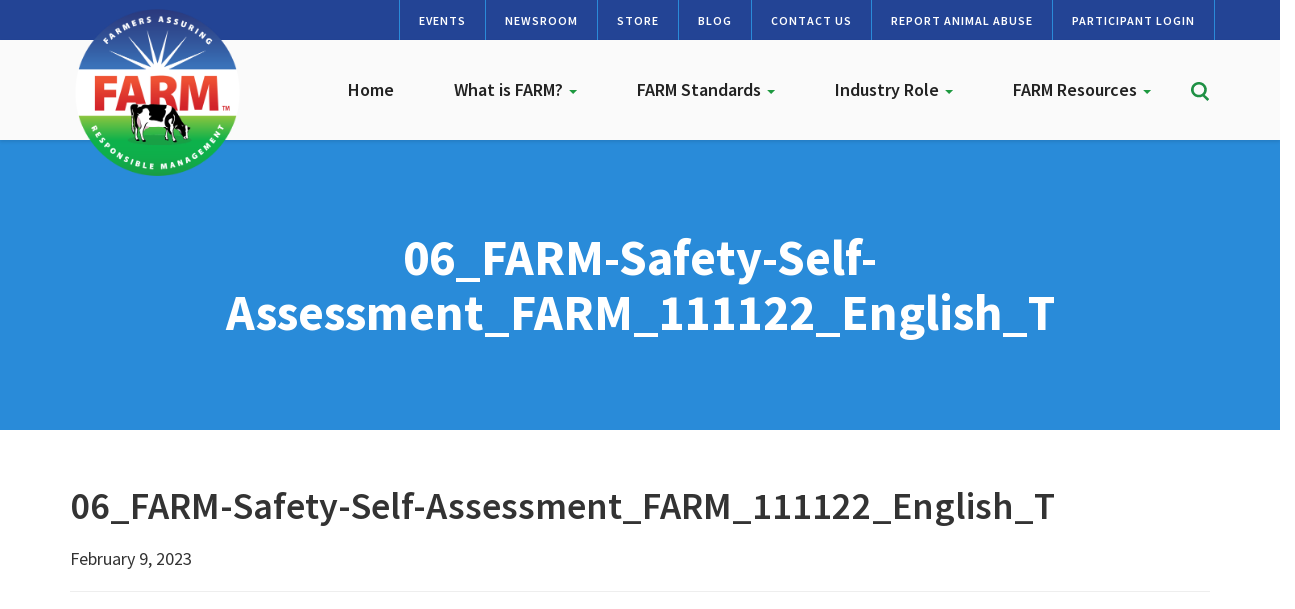

--- FILE ---
content_type: text/html; charset=UTF-8
request_url: https://nationaldairyfarm.com/resource/farm-safety-self-assessment/06_farm-safety-self-assessment_farm_111122_english_t/
body_size: 8405
content:
<!DOCTYPE html>
<html lang="en-US">
<head>
<meta charset="UTF-8">
<meta name='viewport' content='width=device-width, minimum-scale=1.0, initial-scale=1.0' />
<link rel="profile" href="http://gmpg.org/xfn/11">

<!--[if lt IE 9]>
<script src="https://nationaldairyfarm.com/wp-content/themes/ndf/js/html5.js" type="text/javascript"></script>
<script src="//cdn.jsdelivr.net/respond/1.4.2/respond.min.js"></script>
<![endif]-->
<link rel="preconnect" href="https://fonts.googleapis.com">
<link rel="preconnect" href="https://fonts.gstatic.com" crossorigin>
<link href="https://fonts.googleapis.com/css2?family=Source+Sans+Pro:ital,wght@0,300;0,400;0,600;0,700;0,900;1,400;1,600;1,700&display=swap" rel="stylesheet">
<script type="text/javascript" src="//script.crazyegg.com/pages/scripts/0048/0494.js" async="async" ></script>
<meta name='robots' content='index, follow, max-image-preview:large, max-snippet:-1, max-video-preview:-1' />
	<style>img:is([sizes="auto" i], [sizes^="auto," i]) { contain-intrinsic-size: 3000px 1500px }</style>
	
	<!-- This site is optimized with the Yoast SEO plugin v26.2 - https://yoast.com/wordpress/plugins/seo/ -->
	<title>06_FARM-Safety-Self-Assessment_FARM_111122_English_T - National Dairy FARM Program</title>
	<link rel="canonical" href="https://nationaldairyfarm.com/resource/farm-safety-self-assessment/06_farm-safety-self-assessment_farm_111122_english_t/" />
	<meta property="og:locale" content="en_US" />
	<meta property="og:type" content="article" />
	<meta property="og:title" content="06_FARM-Safety-Self-Assessment_FARM_111122_English_T - National Dairy FARM Program" />
	<meta property="og:url" content="https://nationaldairyfarm.com/resource/farm-safety-self-assessment/06_farm-safety-self-assessment_farm_111122_english_t/" />
	<meta property="og:site_name" content="National Dairy FARM Program" />
	<meta property="article:modified_time" content="2023-02-09T22:52:26+00:00" />
	<meta property="og:image" content="https://nationaldairyfarm.com/resource/farm-safety-self-assessment/06_farm-safety-self-assessment_farm_111122_english_t" />
	<meta property="og:image:width" content="309" />
	<meta property="og:image:height" content="400" />
	<meta property="og:image:type" content="image/jpeg" />
	<meta name="twitter:card" content="summary_large_image" />
	<script type="application/ld+json" class="yoast-schema-graph">{"@context":"https://schema.org","@graph":[{"@type":"WebPage","@id":"https://nationaldairyfarm.com/resource/farm-safety-self-assessment/06_farm-safety-self-assessment_farm_111122_english_t/","url":"https://nationaldairyfarm.com/resource/farm-safety-self-assessment/06_farm-safety-self-assessment_farm_111122_english_t/","name":"06_FARM-Safety-Self-Assessment_FARM_111122_English_T - National Dairy FARM Program","isPartOf":{"@id":"https://nationaldairyfarm.com/#website"},"primaryImageOfPage":{"@id":"https://nationaldairyfarm.com/resource/farm-safety-self-assessment/06_farm-safety-self-assessment_farm_111122_english_t/#primaryimage"},"image":{"@id":"https://nationaldairyfarm.com/resource/farm-safety-self-assessment/06_farm-safety-self-assessment_farm_111122_english_t/#primaryimage"},"thumbnailUrl":"https://nationaldairyfarm.com/wp-content/uploads/2023/02/06_FARM-Safety-Self-Assessment_FARM_111122_English_T.jpg","datePublished":"2023-02-09T19:22:18+00:00","dateModified":"2023-02-09T22:52:26+00:00","breadcrumb":{"@id":"https://nationaldairyfarm.com/resource/farm-safety-self-assessment/06_farm-safety-self-assessment_farm_111122_english_t/#breadcrumb"},"inLanguage":"en-US","potentialAction":[{"@type":"ReadAction","target":["https://nationaldairyfarm.com/resource/farm-safety-self-assessment/06_farm-safety-self-assessment_farm_111122_english_t/"]}]},{"@type":"ImageObject","inLanguage":"en-US","@id":"https://nationaldairyfarm.com/resource/farm-safety-self-assessment/06_farm-safety-self-assessment_farm_111122_english_t/#primaryimage","url":"https://nationaldairyfarm.com/wp-content/uploads/2023/02/06_FARM-Safety-Self-Assessment_FARM_111122_English_T.jpg","contentUrl":"https://nationaldairyfarm.com/wp-content/uploads/2023/02/06_FARM-Safety-Self-Assessment_FARM_111122_English_T.jpg","width":309,"height":400},{"@type":"BreadcrumbList","@id":"https://nationaldairyfarm.com/resource/farm-safety-self-assessment/06_farm-safety-self-assessment_farm_111122_english_t/#breadcrumb","itemListElement":[{"@type":"ListItem","position":1,"name":"Home","item":"https://nationaldairyfarm.com/"},{"@type":"ListItem","position":2,"name":"Workforce Development Safety Self-Assessment","item":"https://nationaldairyfarm.com/resource/farm-safety-self-assessment/"},{"@type":"ListItem","position":3,"name":"06_FARM-Safety-Self-Assessment_FARM_111122_English_T"}]},{"@type":"WebSite","@id":"https://nationaldairyfarm.com/#website","url":"https://nationaldairyfarm.com/","name":"National Dairy FARM Program","description":"","potentialAction":[{"@type":"SearchAction","target":{"@type":"EntryPoint","urlTemplate":"https://nationaldairyfarm.com/?s={search_term_string}"},"query-input":{"@type":"PropertyValueSpecification","valueRequired":true,"valueName":"search_term_string"}}],"inLanguage":"en-US"}]}</script>
	<!-- / Yoast SEO plugin. -->


<link rel="alternate" type="application/rss+xml" title="National Dairy FARM Program &raquo; Feed" href="https://nationaldairyfarm.com/feed/" />
<link rel="alternate" type="text/calendar" title="National Dairy FARM Program &raquo; iCal Feed" href="https://nationaldairyfarm.com/events/?ical=1" />
<link rel='stylesheet' id='tribe-events-pro-mini-calendar-block-styles-css' href='https://nationaldairyfarm.com/wp-content/plugins/events-calendar-pro/src/resources/css/tribe-events-pro-mini-calendar-block.min.css' type='text/css' media='all' />
<link rel='stylesheet' id='wp-block-library-css' href='https://nationaldairyfarm.com/wp-includes/css/dist/block-library/style.min.css' type='text/css' media='all' />
<style id='classic-theme-styles-inline-css' type='text/css'>
/*! This file is auto-generated */
.wp-block-button__link{color:#fff;background-color:#32373c;border-radius:9999px;box-shadow:none;text-decoration:none;padding:calc(.667em + 2px) calc(1.333em + 2px);font-size:1.125em}.wp-block-file__button{background:#32373c;color:#fff;text-decoration:none}
</style>
<style id='global-styles-inline-css' type='text/css'>
:root{--wp--preset--aspect-ratio--square: 1;--wp--preset--aspect-ratio--4-3: 4/3;--wp--preset--aspect-ratio--3-4: 3/4;--wp--preset--aspect-ratio--3-2: 3/2;--wp--preset--aspect-ratio--2-3: 2/3;--wp--preset--aspect-ratio--16-9: 16/9;--wp--preset--aspect-ratio--9-16: 9/16;--wp--preset--color--black: #000000;--wp--preset--color--cyan-bluish-gray: #abb8c3;--wp--preset--color--white: #ffffff;--wp--preset--color--pale-pink: #f78da7;--wp--preset--color--vivid-red: #cf2e2e;--wp--preset--color--luminous-vivid-orange: #ff6900;--wp--preset--color--luminous-vivid-amber: #fcb900;--wp--preset--color--light-green-cyan: #7bdcb5;--wp--preset--color--vivid-green-cyan: #00d084;--wp--preset--color--pale-cyan-blue: #8ed1fc;--wp--preset--color--vivid-cyan-blue: #0693e3;--wp--preset--color--vivid-purple: #9b51e0;--wp--preset--gradient--vivid-cyan-blue-to-vivid-purple: linear-gradient(135deg,rgba(6,147,227,1) 0%,rgb(155,81,224) 100%);--wp--preset--gradient--light-green-cyan-to-vivid-green-cyan: linear-gradient(135deg,rgb(122,220,180) 0%,rgb(0,208,130) 100%);--wp--preset--gradient--luminous-vivid-amber-to-luminous-vivid-orange: linear-gradient(135deg,rgba(252,185,0,1) 0%,rgba(255,105,0,1) 100%);--wp--preset--gradient--luminous-vivid-orange-to-vivid-red: linear-gradient(135deg,rgba(255,105,0,1) 0%,rgb(207,46,46) 100%);--wp--preset--gradient--very-light-gray-to-cyan-bluish-gray: linear-gradient(135deg,rgb(238,238,238) 0%,rgb(169,184,195) 100%);--wp--preset--gradient--cool-to-warm-spectrum: linear-gradient(135deg,rgb(74,234,220) 0%,rgb(151,120,209) 20%,rgb(207,42,186) 40%,rgb(238,44,130) 60%,rgb(251,105,98) 80%,rgb(254,248,76) 100%);--wp--preset--gradient--blush-light-purple: linear-gradient(135deg,rgb(255,206,236) 0%,rgb(152,150,240) 100%);--wp--preset--gradient--blush-bordeaux: linear-gradient(135deg,rgb(254,205,165) 0%,rgb(254,45,45) 50%,rgb(107,0,62) 100%);--wp--preset--gradient--luminous-dusk: linear-gradient(135deg,rgb(255,203,112) 0%,rgb(199,81,192) 50%,rgb(65,88,208) 100%);--wp--preset--gradient--pale-ocean: linear-gradient(135deg,rgb(255,245,203) 0%,rgb(182,227,212) 50%,rgb(51,167,181) 100%);--wp--preset--gradient--electric-grass: linear-gradient(135deg,rgb(202,248,128) 0%,rgb(113,206,126) 100%);--wp--preset--gradient--midnight: linear-gradient(135deg,rgb(2,3,129) 0%,rgb(40,116,252) 100%);--wp--preset--font-size--small: 13px;--wp--preset--font-size--medium: 20px;--wp--preset--font-size--large: 36px;--wp--preset--font-size--x-large: 42px;--wp--preset--spacing--20: 0.44rem;--wp--preset--spacing--30: 0.67rem;--wp--preset--spacing--40: 1rem;--wp--preset--spacing--50: 1.5rem;--wp--preset--spacing--60: 2.25rem;--wp--preset--spacing--70: 3.38rem;--wp--preset--spacing--80: 5.06rem;--wp--preset--shadow--natural: 6px 6px 9px rgba(0, 0, 0, 0.2);--wp--preset--shadow--deep: 12px 12px 50px rgba(0, 0, 0, 0.4);--wp--preset--shadow--sharp: 6px 6px 0px rgba(0, 0, 0, 0.2);--wp--preset--shadow--outlined: 6px 6px 0px -3px rgba(255, 255, 255, 1), 6px 6px rgba(0, 0, 0, 1);--wp--preset--shadow--crisp: 6px 6px 0px rgba(0, 0, 0, 1);}:where(.is-layout-flex){gap: 0.5em;}:where(.is-layout-grid){gap: 0.5em;}body .is-layout-flex{display: flex;}.is-layout-flex{flex-wrap: wrap;align-items: center;}.is-layout-flex > :is(*, div){margin: 0;}body .is-layout-grid{display: grid;}.is-layout-grid > :is(*, div){margin: 0;}:where(.wp-block-columns.is-layout-flex){gap: 2em;}:where(.wp-block-columns.is-layout-grid){gap: 2em;}:where(.wp-block-post-template.is-layout-flex){gap: 1.25em;}:where(.wp-block-post-template.is-layout-grid){gap: 1.25em;}.has-black-color{color: var(--wp--preset--color--black) !important;}.has-cyan-bluish-gray-color{color: var(--wp--preset--color--cyan-bluish-gray) !important;}.has-white-color{color: var(--wp--preset--color--white) !important;}.has-pale-pink-color{color: var(--wp--preset--color--pale-pink) !important;}.has-vivid-red-color{color: var(--wp--preset--color--vivid-red) !important;}.has-luminous-vivid-orange-color{color: var(--wp--preset--color--luminous-vivid-orange) !important;}.has-luminous-vivid-amber-color{color: var(--wp--preset--color--luminous-vivid-amber) !important;}.has-light-green-cyan-color{color: var(--wp--preset--color--light-green-cyan) !important;}.has-vivid-green-cyan-color{color: var(--wp--preset--color--vivid-green-cyan) !important;}.has-pale-cyan-blue-color{color: var(--wp--preset--color--pale-cyan-blue) !important;}.has-vivid-cyan-blue-color{color: var(--wp--preset--color--vivid-cyan-blue) !important;}.has-vivid-purple-color{color: var(--wp--preset--color--vivid-purple) !important;}.has-black-background-color{background-color: var(--wp--preset--color--black) !important;}.has-cyan-bluish-gray-background-color{background-color: var(--wp--preset--color--cyan-bluish-gray) !important;}.has-white-background-color{background-color: var(--wp--preset--color--white) !important;}.has-pale-pink-background-color{background-color: var(--wp--preset--color--pale-pink) !important;}.has-vivid-red-background-color{background-color: var(--wp--preset--color--vivid-red) !important;}.has-luminous-vivid-orange-background-color{background-color: var(--wp--preset--color--luminous-vivid-orange) !important;}.has-luminous-vivid-amber-background-color{background-color: var(--wp--preset--color--luminous-vivid-amber) !important;}.has-light-green-cyan-background-color{background-color: var(--wp--preset--color--light-green-cyan) !important;}.has-vivid-green-cyan-background-color{background-color: var(--wp--preset--color--vivid-green-cyan) !important;}.has-pale-cyan-blue-background-color{background-color: var(--wp--preset--color--pale-cyan-blue) !important;}.has-vivid-cyan-blue-background-color{background-color: var(--wp--preset--color--vivid-cyan-blue) !important;}.has-vivid-purple-background-color{background-color: var(--wp--preset--color--vivid-purple) !important;}.has-black-border-color{border-color: var(--wp--preset--color--black) !important;}.has-cyan-bluish-gray-border-color{border-color: var(--wp--preset--color--cyan-bluish-gray) !important;}.has-white-border-color{border-color: var(--wp--preset--color--white) !important;}.has-pale-pink-border-color{border-color: var(--wp--preset--color--pale-pink) !important;}.has-vivid-red-border-color{border-color: var(--wp--preset--color--vivid-red) !important;}.has-luminous-vivid-orange-border-color{border-color: var(--wp--preset--color--luminous-vivid-orange) !important;}.has-luminous-vivid-amber-border-color{border-color: var(--wp--preset--color--luminous-vivid-amber) !important;}.has-light-green-cyan-border-color{border-color: var(--wp--preset--color--light-green-cyan) !important;}.has-vivid-green-cyan-border-color{border-color: var(--wp--preset--color--vivid-green-cyan) !important;}.has-pale-cyan-blue-border-color{border-color: var(--wp--preset--color--pale-cyan-blue) !important;}.has-vivid-cyan-blue-border-color{border-color: var(--wp--preset--color--vivid-cyan-blue) !important;}.has-vivid-purple-border-color{border-color: var(--wp--preset--color--vivid-purple) !important;}.has-vivid-cyan-blue-to-vivid-purple-gradient-background{background: var(--wp--preset--gradient--vivid-cyan-blue-to-vivid-purple) !important;}.has-light-green-cyan-to-vivid-green-cyan-gradient-background{background: var(--wp--preset--gradient--light-green-cyan-to-vivid-green-cyan) !important;}.has-luminous-vivid-amber-to-luminous-vivid-orange-gradient-background{background: var(--wp--preset--gradient--luminous-vivid-amber-to-luminous-vivid-orange) !important;}.has-luminous-vivid-orange-to-vivid-red-gradient-background{background: var(--wp--preset--gradient--luminous-vivid-orange-to-vivid-red) !important;}.has-very-light-gray-to-cyan-bluish-gray-gradient-background{background: var(--wp--preset--gradient--very-light-gray-to-cyan-bluish-gray) !important;}.has-cool-to-warm-spectrum-gradient-background{background: var(--wp--preset--gradient--cool-to-warm-spectrum) !important;}.has-blush-light-purple-gradient-background{background: var(--wp--preset--gradient--blush-light-purple) !important;}.has-blush-bordeaux-gradient-background{background: var(--wp--preset--gradient--blush-bordeaux) !important;}.has-luminous-dusk-gradient-background{background: var(--wp--preset--gradient--luminous-dusk) !important;}.has-pale-ocean-gradient-background{background: var(--wp--preset--gradient--pale-ocean) !important;}.has-electric-grass-gradient-background{background: var(--wp--preset--gradient--electric-grass) !important;}.has-midnight-gradient-background{background: var(--wp--preset--gradient--midnight) !important;}.has-small-font-size{font-size: var(--wp--preset--font-size--small) !important;}.has-medium-font-size{font-size: var(--wp--preset--font-size--medium) !important;}.has-large-font-size{font-size: var(--wp--preset--font-size--large) !important;}.has-x-large-font-size{font-size: var(--wp--preset--font-size--x-large) !important;}
:where(.wp-block-post-template.is-layout-flex){gap: 1.25em;}:where(.wp-block-post-template.is-layout-grid){gap: 1.25em;}
:where(.wp-block-columns.is-layout-flex){gap: 2em;}:where(.wp-block-columns.is-layout-grid){gap: 2em;}
:root :where(.wp-block-pullquote){font-size: 1.5em;line-height: 1.6;}
</style>
<link rel='stylesheet' id='woocommerce-layout-css' href='https://nationaldairyfarm.com/wp-content/plugins/woocommerce/assets/css/woocommerce-layout.css' type='text/css' media='all' />
<link rel='stylesheet' id='woocommerce-smallscreen-css' href='https://nationaldairyfarm.com/wp-content/plugins/woocommerce/assets/css/woocommerce-smallscreen.css' type='text/css' media='only screen and (max-width: 768px)' />
<link rel='stylesheet' id='woocommerce-general-css' href='https://nationaldairyfarm.com/wp-content/plugins/woocommerce/assets/css/woocommerce.css' type='text/css' media='all' />
<style id='woocommerce-inline-inline-css' type='text/css'>
.woocommerce form .form-row .required { visibility: visible; }
</style>
<link rel='stylesheet' id='search-filter-plugin-styles-css' href='https://nationaldairyfarm.com/wp-content/plugins/search-filter-pro/public/assets/css/search-filter.min.css' type='text/css' media='all' />
<link rel='stylesheet' id='brands-styles-css' href='https://nationaldairyfarm.com/wp-content/plugins/woocommerce/assets/css/brands.css' type='text/css' media='all' />
<link rel='stylesheet' id='_s-style-css' href='https://nationaldairyfarm.com/wp-content/themes/ndf/style.css' type='text/css' media='all' />
<link rel='stylesheet' id='tablepress-default-css' href='https://nationaldairyfarm.com/wp-content/plugins/tablepress/css/build/default.css' type='text/css' media='all' />
<script type="text/javascript" src="https://nationaldairyfarm.com/wp-includes/js/jquery/jquery.min.js" id="jquery-core-js"></script>
<script type="text/javascript" src="https://nationaldairyfarm.com/wp-includes/js/jquery/jquery-migrate.min.js" id="jquery-migrate-js"></script>
<script type="text/javascript" src="https://nationaldairyfarm.com/wp-content/themes/ndf/js/ekko-lightbox.min.js" id="script4-js"></script>
<script type="text/javascript" src="https://nationaldairyfarm.com/wp-content/themes/ndf/js/jquery-migrate-1.4.1-wp.js" id="script3-js"></script>
<script type="text/javascript" src="https://nationaldairyfarm.com/wp-content/themes/ndf/js/flickity.pkgd.min.js" id="script2-js"></script>
<script type="text/javascript" src="https://nationaldairyfarm.com/wp-content/themes/ndf/js/jquery.matchHeight-min.js" id="script-js"></script>
<script type="text/javascript" src="https://nationaldairyfarm.com/wp-content/plugins/woocommerce/assets/js/jquery-blockui/jquery.blockUI.min.js" id="wc-jquery-blockui-js" defer="defer" data-wp-strategy="defer"></script>
<script type="text/javascript" id="wc-add-to-cart-js-extra">
/* <![CDATA[ */
var wc_add_to_cart_params = {"ajax_url":"\/wp-admin\/admin-ajax.php","wc_ajax_url":"\/?wc-ajax=%%endpoint%%","i18n_view_cart":"View cart","cart_url":"https:\/\/nationaldairyfarm.com\/cart\/","is_cart":"","cart_redirect_after_add":"yes"};
/* ]]> */
</script>
<script type="text/javascript" src="https://nationaldairyfarm.com/wp-content/plugins/woocommerce/assets/js/frontend/add-to-cart.min.js" id="wc-add-to-cart-js" defer="defer" data-wp-strategy="defer"></script>
<script type="text/javascript" src="https://nationaldairyfarm.com/wp-content/plugins/woocommerce/assets/js/js-cookie/js.cookie.min.js" id="wc-js-cookie-js" defer="defer" data-wp-strategy="defer"></script>
<script type="text/javascript" id="woocommerce-js-extra">
/* <![CDATA[ */
var woocommerce_params = {"ajax_url":"\/wp-admin\/admin-ajax.php","wc_ajax_url":"\/?wc-ajax=%%endpoint%%","i18n_password_show":"Show password","i18n_password_hide":"Hide password"};
/* ]]> */
</script>
<script type="text/javascript" src="https://nationaldairyfarm.com/wp-content/plugins/woocommerce/assets/js/frontend/woocommerce.min.js" id="woocommerce-js" defer="defer" data-wp-strategy="defer"></script>
<script type="text/javascript" id="search-filter-plugin-build-js-extra">
/* <![CDATA[ */
var SF_LDATA = {"ajax_url":"https:\/\/nationaldairyfarm.com\/wp-admin\/admin-ajax.php","home_url":"https:\/\/nationaldairyfarm.com\/","extensions":[]};
/* ]]> */
</script>
<script type="text/javascript" src="https://nationaldairyfarm.com/wp-content/plugins/search-filter-pro/public/assets/js/search-filter-build.min.js" id="search-filter-plugin-build-js"></script>
<script type="text/javascript" src="https://nationaldairyfarm.com/wp-content/plugins/search-filter-pro/public/assets/js/chosen.jquery.min.js" id="search-filter-plugin-chosen-js"></script>
<link rel="https://api.w.org/" href="https://nationaldairyfarm.com/wp-json/" /><link rel="alternate" title="JSON" type="application/json" href="https://nationaldairyfarm.com/wp-json/wp/v2/media/16682" /><link rel="alternate" title="oEmbed (JSON)" type="application/json+oembed" href="https://nationaldairyfarm.com/wp-json/oembed/1.0/embed?url=https%3A%2F%2Fnationaldairyfarm.com%2Fresource%2Ffarm-safety-self-assessment%2F06_farm-safety-self-assessment_farm_111122_english_t%2F" />
<link rel="alternate" title="oEmbed (XML)" type="text/xml+oembed" href="https://nationaldairyfarm.com/wp-json/oembed/1.0/embed?url=https%3A%2F%2Fnationaldairyfarm.com%2Fresource%2Ffarm-safety-self-assessment%2F06_farm-safety-self-assessment_farm_111122_english_t%2F&#038;format=xml" />
<script async src="https://nationaldairyfarm.com/wp-content/uploads/perfmatters/gtagv4.js?id=G-SNT2D8Y77V"></script><script>window.dataLayer = window.dataLayer || [];function gtag(){dataLayer.push(arguments);}gtag("js", new Date());gtag("config", "G-SNT2D8Y77V");</script><meta name="tec-api-version" content="v1"><meta name="tec-api-origin" content="https://nationaldairyfarm.com"><link rel="alternate" href="https://nationaldairyfarm.com/wp-json/tribe/events/v1/" />	<noscript><style>.woocommerce-product-gallery{ opacity: 1 !important; }</style></noscript>
	</head>

<body class="attachment wp-singular attachment-template-default single single-attachment postid-16682 attachmentid-16682 attachment-jpeg wp-theme-ndf theme-ndf woocommerce-no-js tribe-no-js group-blog">
	
	<div class="site-header">
	
	<div class="pre-nav"><div class="container"><div class="row"><div class="col-sm-12">
		
			<ul class="pre-nav-ul">
									<li><a href="/events/" >Events</a></li>
									<li><a href="/what-is-farm/newsroom/" >Newsroom</a></li>
									<li><a href="/store/" >Store</a></li>
									<li><a href="/farm-proud-blog/" >Blog</a></li>
									<li><a href="/contact-us/" >Contact Us</a></li>
									<li><a href="/dairy-farm-standards/animal-care/how-to-report-animal-abuse/" >Report Animal Abuse</a></li>
									<li><a href="https://eval.nationaldairyfarm.com" target="_blank">Participant Login</a></li>
				</ul>
					
		</div></div></div></div>
	
	
	
	
	
	
	<header id="masthead" class="site-header" role="banner">
		<div class="container"><div class="row"><div class="col-sm-12">
		
		
		
		<div id="sf" class="shide" style="z-index: 9999!important;">
					<div class="row">
					<div class="container">
						  <div><form method="get" id="sf" action="https://nationaldairyfarm.com/" role="search" class="form-inline">
						      <div class="form-group">
						          <input type="text" class="form-control" name="s" value="" id="s" placeholder="Search &hellip;" />
						      </div>
						      <button type="submit" class="btn btn-default bs"><span class="glyphicon glyphicon-search"></span></button>
						      <a class="btn btn-default" onclick="toggler('sf');"><span class="glyphicon glyphicon-remove"></span></a>
						      	      
						  </form></div></div>
					</div> </div>
					
					
					
		<div class="site-branding">
			<a href="/"><img src="/wp-content/themes/ndf/img/farm-logo.png"/></a>
		</div><!-- .site-branding -->

		<nav id="site-navigation" class="main-navigation navbar navbar-default" role="navigation">
			<a class="skip-link screen-reader-text" href="#content">Skip to content</a>
            <div class="navbar-header">
                <button type="button" class="navbar-toggle" data-toggle="collapse" data-target="#navbar-collapse-main">
                    <span class="sr-only">Toggle navigation</span>
                    <span class="icon-bar"></span>
                    <span class="icon-bar"></span>
                    <span class="icon-bar"></span>
                </button>
                <!--<a class="navbar-brand" href="#">Brand</a>-->
            </div>


			
					

            <div class="collapse navbar-collapse" id="navbar-collapse-main">
	            <ul class="nav navbar-nav">
		            <li id="menu-item-5" class="menu-item menu-item-type-custom menu-item-object-custom menu-item-home menu-item-5"><a href="https://nationaldairyfarm.com/">Home</a></li>
<li id="menu-item-64" class="menu-item menu-item-type-post_type menu-item-object-page menu-item-has-children dropdown menu-item-64"><a href="https://nationaldairyfarm.com/what-is-farm/" class="dropdown-toggle" data-toggle="dropdown" data-target="#">What is FARM? <b class="caret"></b></a>
<ul class="dropdown-menu">
	<li id="menu-item-19984" class="menu-item menu-item-type-post_type menu-item-object-page menu-item-19984"><a href="https://nationaldairyfarm.com/what-is-farm/">Overview</a></li>
	<li id="menu-item-14517" class="menu-item menu-item-type-post_type menu-item-object-page menu-item-14517"><a href="https://nationaldairyfarm.com/what-is-farm/farmproud-participants/">FARM Program Participants</a></li>
	<li id="menu-item-18592" class="menu-item menu-item-type-post_type menu-item-object-page menu-item-18592"><a href="https://nationaldairyfarm.com/what-is-farm/how-to-participate/">How to Participate</a></li>
	<li id="menu-item-20252" class="menu-item menu-item-type-post_type menu-item-object-page menu-item-20252"><a href="https://nationaldairyfarm.com/excellence-awards/">FARM Excellence Awards</a></li>
	<li id="menu-item-14534" class="menu-item menu-item-type-post_type menu-item-object-page menu-item-14534"><a href="https://nationaldairyfarm.com/year-in-review/">Year in Review</a></li>
	<li id="menu-item-18591" class="menu-item menu-item-type-post_type menu-item-object-page menu-item-18591"><a href="https://nationaldairyfarm.com/what-is-farm/meet-the-team/">Meet the Team</a></li>
</ul>
</li>
<li id="menu-item-65" class="menu-item menu-item-type-post_type menu-item-object-page menu-item-has-children dropdown menu-item-65"><a href="https://nationaldairyfarm.com/dairy-farm-standards/" class="dropdown-toggle" data-toggle="dropdown" data-target="#">FARM Standards <b class="caret"></b></a>
<ul class="dropdown-menu">
	<li id="menu-item-14596" class="menu-item menu-item-type-post_type menu-item-object-page menu-item-14596"><a href="https://nationaldairyfarm.com/dairy-farm-standards/animal-care/">Animal Care</a></li>
	<li id="menu-item-14664" class="menu-item menu-item-type-post_type menu-item-object-page menu-item-14664"><a href="https://nationaldairyfarm.com/dairy-farm-standards/environmental-stewardship/">Environmental Stewardship</a></li>
	<li id="menu-item-14678" class="menu-item menu-item-type-post_type menu-item-object-page menu-item-14678"><a href="https://nationaldairyfarm.com/dairy-farm-standards/antibiotic-stewardship/">Antibiotic Stewardship</a></li>
	<li id="menu-item-14735" class="menu-item menu-item-type-post_type menu-item-object-page menu-item-14735"><a href="https://nationaldairyfarm.com/dairy-farm-standards/workforce-development/">Workforce Development</a></li>
	<li id="menu-item-14750" class="menu-item menu-item-type-post_type menu-item-object-page menu-item-14750"><a href="https://nationaldairyfarm.com/dairy-farm-standards/farm-biosecurity/">Biosecurity</a></li>
</ul>
</li>
<li id="menu-item-66" class="menu-item menu-item-type-post_type menu-item-object-page menu-item-has-children dropdown menu-item-66"><a href="https://nationaldairyfarm.com/dairy-farmers/" class="dropdown-toggle" data-toggle="dropdown" data-target="#">Industry Role <b class="caret"></b></a>
<ul class="dropdown-menu">
	<li id="menu-item-27499" class="menu-item menu-item-type-post_type menu-item-object-page menu-item-27499"><a href="https://nationaldairyfarm.com/what-is-farm/partners/">FARM Program Partners</a></li>
	<li id="menu-item-14755" class="menu-item menu-item-type-post_type menu-item-object-page menu-item-14755"><a href="https://nationaldairyfarm.com/dairy-farmers/">Dairy Farmers</a></li>
	<li id="menu-item-14762" class="menu-item menu-item-type-post_type menu-item-object-page menu-item-14762"><a href="https://nationaldairyfarm.com/evaluators/">Evaluators</a></li>
	<li id="menu-item-27826" class="menu-item menu-item-type-post_type menu-item-object-page menu-item-27826"><a href="https://nationaldairyfarm.com/dairy-farmers/veterinarians/">Veterinarians</a></li>
</ul>
</li>
<li id="menu-item-19091" class="menu-item menu-item-type-post_type menu-item-object-page menu-item-has-children dropdown menu-item-19091"><a href="https://nationaldairyfarm.com/resource-library/" class="dropdown-toggle" data-toggle="dropdown" data-target="#">FARM Resources <b class="caret"></b></a>
<ul class="dropdown-menu">
	<li id="menu-item-16229" class="menu-item menu-item-type-post_type menu-item-object-page menu-item-16229"><a href="https://nationaldairyfarm.com/producer-resources/dairy-stockmanship/">Dairy Stockmanship</a></li>
	<li id="menu-item-16231" class="menu-item menu-item-type-post_type menu-item-object-page menu-item-16231"><a href="https://nationaldairyfarm.com/producer-resources/farm-animal-care-evaluation-prep/">FARM Animal Care Evaluation Prep.</a></li>
	<li id="menu-item-16232" class="menu-item menu-item-type-post_type menu-item-object-page menu-item-16232"><a href="https://nationaldairyfarm.com/producer-resources/herd-health-protocols/">Herd Health &#038; Protocols</a></li>
	<li id="menu-item-27497" class="menu-item menu-item-type-post_type menu-item-object-page menu-item-27497"><a href="https://nationaldairyfarm.com/icare-video/">iCare Video</a></li>
	<li id="menu-item-27498" class="menu-item menu-item-type-custom menu-item-object-custom menu-item-27498"><a href="https://hoards.com/tags-851-FARMapproved-1.html">Hoard&#8217;s Dairyman Continuing Education Catalogue</a></li>
	<li id="menu-item-16230" class="menu-item menu-item-type-post_type menu-item-object-page menu-item-16230"><a href="https://nationaldairyfarm.com/producer-resources/environment/">Environment</a></li>
	<li id="menu-item-16233" class="menu-item menu-item-type-post_type menu-item-object-page menu-item-16233"><a href="https://nationaldairyfarm.com/producer-resources/worker-safety-human-resources/">Worker Safety &#038; Human Resources</a></li>
	<li id="menu-item-19036" class="menu-item menu-item-type-post_type menu-item-object-page menu-item-19036"><a href="https://nationaldairyfarm.com/resource-library/">Resource Library</a></li>
</ul>
</li>
					
					<li class="hidden-xs">
						<div class="header-search"><a onclick="toggler('sf');"><img src="/wp-content/themes/ndf/img/icons/search.svg"/></a></div>
					</li>
					
					<script type="text/javascript">
				
				
				function toggler(divId) {
				    jQuery("#" + divId).toggle();
				}
				
				
			</script>
					
														<li class="secondary-nav-mobile"><a href="/events/" >Events</a></li>
									<li class="secondary-nav-mobile"><a href="/what-is-farm/newsroom/" >Newsroom</a></li>
									<li class="secondary-nav-mobile"><a href="/store/" >Store</a></li>
									<li class="secondary-nav-mobile"><a href="/farm-proud-blog/" >Blog</a></li>
									<li class="secondary-nav-mobile"><a href="/contact-us/" >Contact Us</a></li>
									<li class="secondary-nav-mobile"><a href="/dairy-farm-standards/animal-care/how-to-report-animal-abuse/" >Report Animal Abuse</a></li>
									<li class="secondary-nav-mobile"><a href="https://eval.nationaldairyfarm.com" target="_blank">Participant Login</a></li>
												
	            </ul>
	            
				<div class="visible-xs">	<form method="get" id="searchform" action="https://nationaldairyfarm.com/" role="search" class="navbar-form navbar-right">
        <div class="form-group">
            <input type="text" class="form-control" name="s" value="" id="s" placeholder="Search &hellip;" />
        </div>
        <button type="submit" class="btn btn-default"><span class="glyphicon glyphicon-search"></span></button>
	</form>

</div>
				
				
            </div><!-- /.navbar-collapse -->

		</nav><!-- #site-navigation -->
		</div></div></div>
	</header><!-- #masthead -->
	
	</div>

<div class="container-spacing"></div>







<div class="hdr-main hdr-" ><div class="hdr-inner hdr--inner  ">






<div class="container"><div class="row"><div class="col-sm-10 col-sm-offset-1">

			<h1>06_FARM-Safety-Self-Assessment_FARM_111122_English_T </h1>					
		
</div></div></div>



</div></div>





		 

<script type='text/javascript' src='https://platform-api.sharethis.com/js/sharethis.js#property=641927bc0d6592001908ae82&product=sop' async='async'></script>



<div class="fitem fitem-newsheader"><div class="container"><div class="row">
<div class="col-sm-12">
<h2>06_FARM-Safety-Self-Assessment_FARM_111122_English_T</h2>
<p class="news-meta">February 9, 2023</p>
<hr/>
</div>
</div></div></div>


	
			<main id="main" class="site-main" role="main">
				
							
				

	
	</main><!-- #main -->
	
	<div class="fitem "><div class="container"><div class="row">
<div class="col-sm-12">
<!-- ShareThis BEGIN -->
<div class="sharethis-inline-share-buttons"></div>
<!-- ShareThis END -->
</div>
</div></div></div>
	
	


	</div><!-- #content -->

	<footer id="colophon" class="site-footer" role="contentinfo">
		
		<div class="footer-container"><div class="container">
		
		<div class="row">
		
			<div class="col-md-2 col-sm-12 flgo">
				<a href="/"><img src="/wp-content/themes/ndf/img/farm-logo-white.png" class="ftr-logo" alt="Logo"/></a>
			</div>
			
			
			<div class="col-md-8 col-sm-12 fnav hidden-xs">
				
				<div class="row">
					<div class="col-sm-3">
						<ul class="list-unstyled list-footer">
							<li><b>What is FARM?</b></li>
		<li><a href="https://nationaldairyfarm.com/what-is-farm/farmproud-participants/" >#FARMProud Participants</a></li>
							<li><a href="https://nationaldairyfarm.com/what-is-farm/how-to-participate/" >How to Participate</a></li>
							<li><a href="https://nationaldairyfarm.com/what-is-farm/meet-farmproud-farmers/" >#FARMProud Farmers</a></li>
							<li><a href="https://nationaldairyfarm.com/what-is-farm/meet-the-team/" >Meet the Team</a></li>
						</ul> 					</div>
					
					<div class="col-sm-3">
<ul class="list-unstyled list-footer">
							<li><b>FARM Standards</b></li>
		<li><a href="https://nationaldairyfarm.com/dairy-farm-standards/animal-care/" >Animal Care</a></li>
							<li><a href="https://nationaldairyfarm.com/dairy-farm-standards/environmental-stewardship/" >Environmental Stewardship</a></li>
							<li><a href="https://nationaldairyfarm.com/dairy-farm-standards/antibiotic-stewardship/" >Antibiotic Stewardship</a></li>
							<li><a href="https://nationaldairyfarm.com/dairy-farm-standards/workforce-development/" >Workforce Development</a></li>
							<li><a href="https://nationaldairyfarm.com/dairy-farm-standards/farm-biosecurity/" >Biosecurity</a></li>
						</ul> 					</div>
					
					<div class="col-sm-3">
<ul class="list-unstyled list-footer">
							<li><b>FARM Resources</b></li>
		<li><a href="https://nationaldairyfarm.com/producer-resources/dairy-stockmanship/" >Dairy Stockmanship</a></li>
							<li><a href="https://nationaldairyfarm.com/producer-resources/environment/" >Environment</a></li>
							<li><a href="https://nationaldairyfarm.com/producer-resources/farm-animal-care-evaluation-prep/" >FARM Animal Care Evaluation Prep</a></li>
							<li><a href="https://nationaldairyfarm.com/producer-resources/herd-health-protocols/" >Herd Health & Protocols</a></li>
							<li><a href="https://nationaldairyfarm.com/producer-resources/worker-safety-human-resources/" >Worker Safety & Human Resources</a></li>
							<li><a href="https://nationaldairyfarm.com/resource-library/" >Resource Library</a></li>
						</ul> 					</div>
					
					
					<div class="col-sm-3">
<ul class="list-unstyled list-footer-bold">
		<li><a href="/what-is-farm/newsroom/" >Newsroom</a></li>
							<li><a href="/store/" >Store</a></li>
							<li><a href="/events/" >Events</a></li>
							<li><a href="https://nationaldairyfarm.com/farm-proud-blog/" >Blog</a></li>
							<li><a href="https://nationaldairyfarm.com/contact-us/" >Contact Us</a></li>
							<li><a href="https://nationaldairyfarm.com/dairy-farm-standards/animal-care/how-to-report-animal-abuse/" >Report Animal Abuse</a></li>
						</ul> 					</div>
					
					


				
				</div>
				
			</div>
			
			<div class="col-md-2 col-sm-12">
				
<div class="footer-social-intro">Stay Connected</div>
<ul class="list-inline footer-social">
		<li><a href="https://www.facebook.com/NationalDairyFARMProgram/" target="_blank"><img src="https://nationaldairyfarm.com/wp-content/uploads/2023/02/social-facebook.png" alt="Facebook" /></a></li>
		<li><a href="https://www.instagram.com/FARMProgram/" target="_blank"><img src="https://nationaldairyfarm.com/wp-content/uploads/2023/02/social-instagram.png" alt="Instagram" /></a></li>
		<li><a href="https://www.youtube.com/channel/UC3N-BiUEYldTTFtFhTQdEQg" target="_blank"><img src="https://nationaldairyfarm.com/wp-content/uploads/2023/02/social-youtube.png" alt="YouTube" /></a></li>
	</ul>
				
				
			</div>
			
			<div class="col-sm-12"><hr/></div>
			
			<div class="col-sm-12"><div class="footer-copyright">
			
				&copy; Copyright 2026
				
			</div></div>
			
		</div>
		
		</div></div>
		
		
		
	</footer><!-- #colophon -->


<script>

	jQuery(function() {
		jQuery('.eql').matchHeight();
		jQuery('.news-grid-item').matchHeight();
	});
	

</script>

<script>
	jQuery(document).on('click', '[data-toggle="lightbox"]', function(event) {
                event.preventDefault();
                jQuery(this).ekkoLightbox();
            });
</script>


<script type="speculationrules">
{"prefetch":[{"source":"document","where":{"and":[{"href_matches":"\/*"},{"not":{"href_matches":["\/wp-*.php","\/wp-admin\/*","\/wp-content\/uploads\/*","\/wp-content\/*","\/wp-content\/plugins\/*","\/wp-content\/themes\/ndf\/*","\/*\\?(.+)"]}},{"not":{"selector_matches":"a[rel~=\"nofollow\"]"}},{"not":{"selector_matches":".no-prefetch, .no-prefetch a"}}]},"eagerness":"conservative"}]}
</script>
		<script>
		( function ( body ) {
			'use strict';
			body.className = body.className.replace( /\btribe-no-js\b/, 'tribe-js' );
		} )( document.body );
		</script>
		<script> /* <![CDATA[ */var tribe_l10n_datatables = {"aria":{"sort_ascending":": activate to sort column ascending","sort_descending":": activate to sort column descending"},"length_menu":"Show _MENU_ entries","empty_table":"No data available in table","info":"Showing _START_ to _END_ of _TOTAL_ entries","info_empty":"Showing 0 to 0 of 0 entries","info_filtered":"(filtered from _MAX_ total entries)","zero_records":"No matching records found","search":"Search:","all_selected_text":"All items on this page were selected. ","select_all_link":"Select all pages","clear_selection":"Clear Selection.","pagination":{"all":"All","next":"Next","previous":"Previous"},"select":{"rows":{"0":"","_":": Selected %d rows","1":": Selected 1 row"}},"datepicker":{"dayNames":["Sunday","Monday","Tuesday","Wednesday","Thursday","Friday","Saturday"],"dayNamesShort":["Sun","Mon","Tue","Wed","Thu","Fri","Sat"],"dayNamesMin":["S","M","T","W","T","F","S"],"monthNames":["January","February","March","April","May","June","July","August","September","October","November","December"],"monthNamesShort":["January","February","March","April","May","June","July","August","September","October","November","December"],"monthNamesMin":["Jan","Feb","Mar","Apr","May","Jun","Jul","Aug","Sep","Oct","Nov","Dec"],"nextText":"Next","prevText":"Prev","currentText":"Today","closeText":"Done","today":"Today","clear":"Clear"}};/* ]]> */ </script>	<script type='text/javascript'>
		(function () {
			var c = document.body.className;
			c = c.replace(/woocommerce-no-js/, 'woocommerce-js');
			document.body.className = c;
		})();
	</script>
	<link rel='stylesheet' id='wc-blocks-style-css' href='https://nationaldairyfarm.com/wp-content/plugins/woocommerce/assets/client/blocks/wc-blocks.css' type='text/css' media='all' />
<script type="text/javascript" id="page-scroll-to-id-plugin-script-js-extra">
/* <![CDATA[ */
var mPS2id_params = {"instances":{"mPS2id_instance_0":{"selector":"a[href*='#']:not([href='#'])","autoSelectorMenuLinks":"true","excludeSelector":"a[href^='#tab-'], a[href^='#tabs-'], a[data-toggle]:not([data-toggle='tooltip']), a[data-slide], a[data-vc-tabs], a[data-vc-accordion], a.screen-reader-text.skip-link","scrollSpeed":800,"autoScrollSpeed":"true","scrollEasing":"easeInOutQuint","scrollingEasing":"easeOutQuint","forceScrollEasing":"false","pageEndSmoothScroll":"true","stopScrollOnUserAction":"false","autoCorrectScroll":"false","autoCorrectScrollExtend":"false","layout":"vertical","offset":"160","dummyOffset":"false","highlightSelector":"","clickedClass":"mPS2id-clicked","targetClass":"mPS2id-target","highlightClass":"mPS2id-highlight","forceSingleHighlight":"false","keepHighlightUntilNext":"false","highlightByNextTarget":"false","appendHash":"false","scrollToHash":"true","scrollToHashForAll":"true","scrollToHashDelay":0,"scrollToHashUseElementData":"true","scrollToHashRemoveUrlHash":"false","disablePluginBelow":0,"adminDisplayWidgetsId":"true","adminTinyMCEbuttons":"true","unbindUnrelatedClickEvents":"false","unbindUnrelatedClickEventsSelector":"","normalizeAnchorPointTargets":"false","encodeLinks":"false"}},"total_instances":"1","shortcode_class":"_ps2id"};
/* ]]> */
</script>
<script type="text/javascript" src="https://nationaldairyfarm.com/wp-content/plugins/page-scroll-to-id/js/page-scroll-to-id.min.js" id="page-scroll-to-id-plugin-script-js"></script>
<script type="text/javascript" src="https://nationaldairyfarm.com/wp-includes/js/jquery/ui/core.min.js" id="jquery-ui-core-js"></script>
<script type="text/javascript" src="https://nationaldairyfarm.com/wp-includes/js/jquery/ui/datepicker.min.js" id="jquery-ui-datepicker-js"></script>
<script type="text/javascript" id="jquery-ui-datepicker-js-after">
/* <![CDATA[ */
jQuery(function(jQuery){jQuery.datepicker.setDefaults({"closeText":"Close","currentText":"Today","monthNames":["January","February","March","April","May","June","July","August","September","October","November","December"],"monthNamesShort":["Jan","Feb","Mar","Apr","May","Jun","Jul","Aug","Sep","Oct","Nov","Dec"],"nextText":"Next","prevText":"Previous","dayNames":["Sunday","Monday","Tuesday","Wednesday","Thursday","Friday","Saturday"],"dayNamesShort":["Sun","Mon","Tue","Wed","Thu","Fri","Sat"],"dayNamesMin":["S","M","T","W","T","F","S"],"dateFormat":"MM d, yy","firstDay":1,"isRTL":false});});
/* ]]> */
</script>
<script type="text/javascript" src="https://nationaldairyfarm.com/wp-content/themes/ndf/js/skip-link-focus-fix.js" id="_s-skip-link-focus-fix-js"></script>
<script type="text/javascript" src="https://nationaldairyfarm.com/wp-content/themes/ndf/bootstrap/js/bootstrap.min.js" id="bootstrap-js"></script>
<script type="text/javascript" src="https://nationaldairyfarm.com/wp-content/plugins/woocommerce/assets/js/sourcebuster/sourcebuster.min.js" id="sourcebuster-js-js"></script>
<script type="text/javascript" id="wc-order-attribution-js-extra">
/* <![CDATA[ */
var wc_order_attribution = {"params":{"lifetime":1.0e-5,"session":30,"base64":false,"ajaxurl":"https:\/\/nationaldairyfarm.com\/wp-admin\/admin-ajax.php","prefix":"wc_order_attribution_","allowTracking":true},"fields":{"source_type":"current.typ","referrer":"current_add.rf","utm_campaign":"current.cmp","utm_source":"current.src","utm_medium":"current.mdm","utm_content":"current.cnt","utm_id":"current.id","utm_term":"current.trm","utm_source_platform":"current.plt","utm_creative_format":"current.fmt","utm_marketing_tactic":"current.tct","session_entry":"current_add.ep","session_start_time":"current_add.fd","session_pages":"session.pgs","session_count":"udata.vst","user_agent":"udata.uag"}};
/* ]]> */
</script>
<script type="text/javascript" src="https://nationaldairyfarm.com/wp-content/plugins/woocommerce/assets/js/frontend/order-attribution.min.js" id="wc-order-attribution-js"></script>
<script type="text/javascript" async data-no-optimize="1" src="https://nationaldairyfarm.com/wp-content/plugins/perfmatters/vendor/instant-page/instantpage.js" id="perfmatters-instant-page-js"></script>

</body>
</html>
